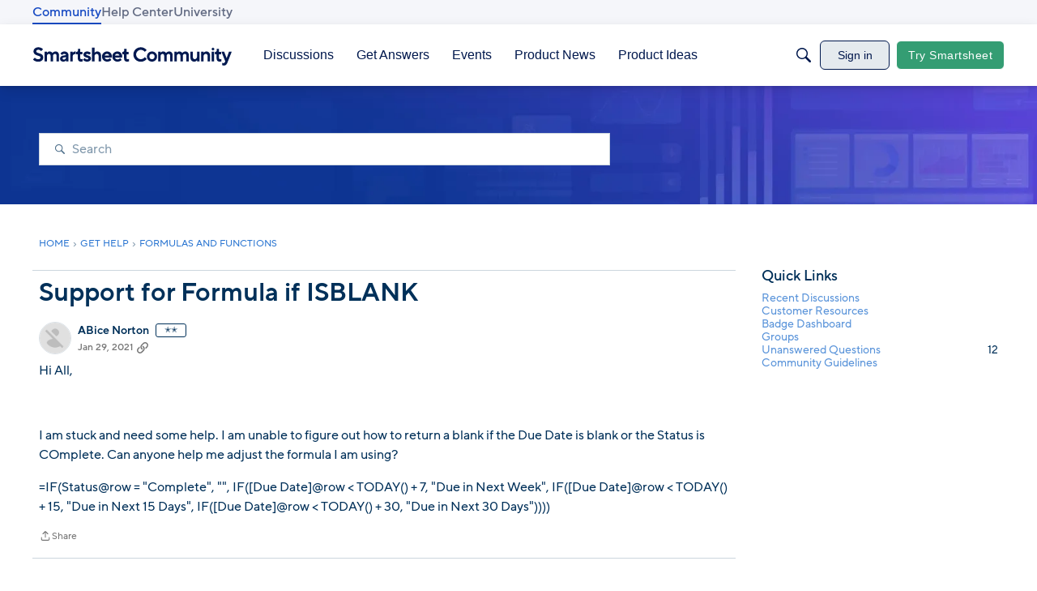

--- FILE ---
content_type: text/javascript; charset=utf-8
request_url: https://cdn.bizible.com/xdc.js?_biz_u=c078ed0f97f84b89d90db3ba179558e7&_biz_h=-1719904874&cdn_o=a&jsVer=4.25.11.25
body_size: 218
content:
(function () {
    BizTrackingA.XdcCallback({
        xdc: "c078ed0f97f84b89d90db3ba179558e7"
    });
})();
;
